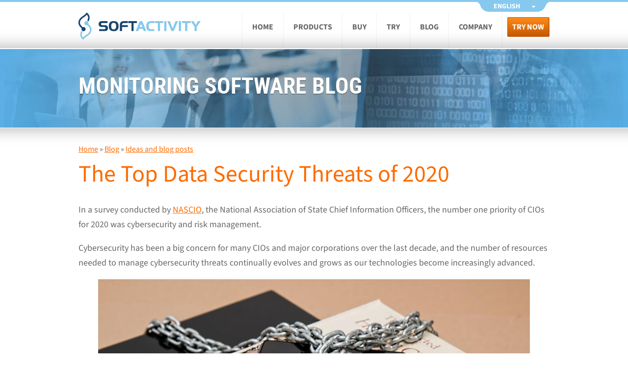

--- FILE ---
content_type: text/html; charset=UTF-8
request_url: https://www.softactivity.com/ideas/the-top-data-security-threats-of-2020/
body_size: 16347
content:
<!DOCTYPE html>
<!--[if IE 8]> <html class="no-js ie8 oldie" dir="ltr" lang="en-US" prefix="og: https://ogp.me/ns#"> <![endif]-->
<!--[if gt IE 8]><!--> <html class="no-js" dir="ltr" lang="en-US" prefix="og: https://ogp.me/ns#"> <!--<![endif]-->
<head>
  <meta charset="UTF-8">
  <style>.async-hide { opacity: 0 !important} </style>
  <!-- Sentry -->
  <script src="https://js.sentry-cdn.com/ea0151f517336ca39d66cc4aa5d83cd0.min.js" crossorigin="anonymous"></script>
  <!-- Google Tag Manager -->
  <script>(function(w,d,s,l,i){w[l]=w[l]||[];w[l].push({'gtm.start':
  new Date().getTime(),event:'gtm.js'});var f=d.getElementsByTagName(s)[0],
  j=d.createElement(s),dl=l!='dataLayer'?'&l='+l:'';j.async=true;j.src=
  'https://www.googletagmanager.com/gtm.js?id='+i+dl;f.parentNode.insertBefore(j,f);
  })(window,document,'script','dataLayer','GTM-PD5M2H');</script>
  <!-- End Google Tag Manager -->
  <title>The Top Data Security Threats of 2020 | SoftActivity</title>
<link data-rocket-prefetch href="https://www.googletagmanager.com" rel="dns-prefetch">
<link data-rocket-prefetch href="https://browser.sentry-cdn.com" rel="dns-prefetch">
<link data-rocket-prefetch href="https://js.sentry-cdn.com" rel="dns-prefetch">
  <meta name="viewport"
        content="width=device-width, initial-scale=1, maximum-scale=5, minimum-scale=1, user-scalable=no">
  <link data-minify="1" rel="stylesheet" media="all" href="https://www.softactivity.com/wp-content/cache/min/1/wp-content/themes/soft-activity/css/main.css?ver=1768329824"/>
  <link rel="shortcut icon" href="https://www.softactivity.com/wp-content/themes/soft-activity/img/favicon.ico"/>
  <link rel="stylesheet" media="all" href="https://www.softactivity.com/wp-content/themes/soft-activity/vendor/jquery.fancybox.min.css"/>
  <link rel="preload" as="font" href="https://www.softactivity.com/wp-content/themes/soft-activity/fonts/subset-SourceSans3-Regular.woff2" type="font/woff2" fetchpriority="high" crossorigin>
  <link rel="preload" as="font" href="https://www.softactivity.com/wp-content/themes/soft-activity/fonts/subset-SourceSans3-Bold.woff2" type="font/woff2" fetchpriority="high" crossorigin>
  <link rel="preload" as="font" href="https://www.softactivity.com/wp-content/themes/soft-activity/fonts/subset-RobotoCondensed-Bold.woff2" type="font/woff2" fetchpriority="high" crossorigin>
  <!-- Preload the header image-->
  <link rel="preload" as="image" href="https://www.softactivity.com/wp-content/themes/soft-activity/img/home.webp" fetchpriority="high">
  <link rel="alternate" hreflang="en-us" href="https://www.softactivity.com/ideas/the-top-data-security-threats-of-2020/" />
<link rel="alternate" hreflang="x-default" href="https://www.softactivity.com/ideas/the-top-data-security-threats-of-2020/" />

		<!-- All in One SEO 4.9.3 - aioseo.com -->
	<meta name="description" content="In a survey conducted by NASCIO, the National Association of State Chief Information Officers, the number one priority of CIOs for 2020 was cybersecurity and risk management. Cybersecurity has been a big concern for many CIOs and major corporations over the last decade, and the number of resources needed to manage cybersecurity threats continually evolves" />
	<meta name="robots" content="max-image-preview:large" />
	<meta name="author" content="Yuri"/>
	<meta name="msvalidate.01" content="ED4054408B362419E0F5E5404D6311EC" />
	<link rel="canonical" href="https://www.softactivity.com/ideas/the-top-data-security-threats-of-2020/" />
	<meta name="generator" content="All in One SEO (AIOSEO) 4.9.3" />
		<meta property="og:locale" content="en_US" />
		<meta property="og:site_name" content="SoftActivity" />
		<meta property="og:type" content="company" />
		<meta property="og:title" content="The Top Data Security Threats of 2020 | SoftActivity" />
		<meta property="og:description" content="In a survey conducted by NASCIO, the National Association of State Chief Information Officers, the number one priority of CIOs for 2020 was cybersecurity and risk management. Cybersecurity has been a big concern for many CIOs and major corporations over the last decade, and the number of resources needed to manage cybersecurity threats continually evolves" />
		<meta property="og:url" content="https://www.softactivity.com/ideas/the-top-data-security-threats-of-2020/" />
		<meta property="og:image" content="https://www.softactivity.com/wp-content/uploads/black-android-smartphone-on-top-of-white-book-39584.jpg" />
		<meta property="og:image:secure_url" content="https://www.softactivity.com/wp-content/uploads/black-android-smartphone-on-top-of-white-book-39584.jpg" />
		<meta property="og:image:width" content="2560" />
		<meta property="og:image:height" content="1707" />
		<meta name="twitter:card" content="summary_large_image" />
		<meta name="twitter:site" content="@SoftActivity" />
		<meta name="twitter:title" content="The Top Data Security Threats of 2020 | SoftActivity" />
		<meta name="twitter:description" content="In a survey conducted by NASCIO, the National Association of State Chief Information Officers, the number one priority of CIOs for 2020 was cybersecurity and risk management. Cybersecurity has been a big concern for many CIOs and major corporations over the last decade, and the number of resources needed to manage cybersecurity threats continually evolves" />
		<meta name="twitter:image" content="https://www.softactivity.com/wp-content/uploads/black-android-smartphone-on-top-of-white-book-39584.jpg" />
		<!-- All in One SEO -->


<link rel="alternate" title="oEmbed (JSON)" type="application/json+oembed" href="https://www.softactivity.com/wp-json/oembed/1.0/embed?url=https%3A%2F%2Fwww.softactivity.com%2Fideas%2Fthe-top-data-security-threats-of-2020%2F" />
<link rel="alternate" title="oEmbed (XML)" type="text/xml+oembed" href="https://www.softactivity.com/wp-json/oembed/1.0/embed?url=https%3A%2F%2Fwww.softactivity.com%2Fideas%2Fthe-top-data-security-threats-of-2020%2F&#038;format=xml" />
<style id='wp-img-auto-sizes-contain-inline-css' type='text/css'>
img:is([sizes=auto i],[sizes^="auto," i]){contain-intrinsic-size:3000px 1500px}
/*# sourceURL=wp-img-auto-sizes-contain-inline-css */
</style>
<style id='wp-emoji-styles-inline-css' type='text/css'>

	img.wp-smiley, img.emoji {
		display: inline !important;
		border: none !important;
		box-shadow: none !important;
		height: 1em !important;
		width: 1em !important;
		margin: 0 0.07em !important;
		vertical-align: -0.1em !important;
		background: none !important;
		padding: 0 !important;
	}
/*# sourceURL=wp-emoji-styles-inline-css */
</style>
<style id='classic-theme-styles-inline-css' type='text/css'>
/*! This file is auto-generated */
.wp-block-button__link{color:#fff;background-color:#32373c;border-radius:9999px;box-shadow:none;text-decoration:none;padding:calc(.667em + 2px) calc(1.333em + 2px);font-size:1.125em}.wp-block-file__button{background:#32373c;color:#fff;text-decoration:none}
/*# sourceURL=/wp-includes/css/classic-themes.min.css */
</style>
<link rel='stylesheet' id='wpml-legacy-dropdown-0-css' href='https://www.softactivity.com/wp-content/plugins/sitepress-multilingual-cms/templates/language-switchers/legacy-dropdown/style.min.css?ver=1' type='text/css' media='all' />
<style id='wpml-legacy-dropdown-0-inline-css' type='text/css'>
.wpml-ls-statics-shortcode_actions, .wpml-ls-statics-shortcode_actions .wpml-ls-sub-menu, .wpml-ls-statics-shortcode_actions a {border-color:#cdcdcd;}.wpml-ls-statics-shortcode_actions a, .wpml-ls-statics-shortcode_actions .wpml-ls-sub-menu a, .wpml-ls-statics-shortcode_actions .wpml-ls-sub-menu a:link, .wpml-ls-statics-shortcode_actions li:not(.wpml-ls-current-language) .wpml-ls-link, .wpml-ls-statics-shortcode_actions li:not(.wpml-ls-current-language) .wpml-ls-link:link {color:#444444;background-color:#ffffff;}.wpml-ls-statics-shortcode_actions .wpml-ls-sub-menu a:hover,.wpml-ls-statics-shortcode_actions .wpml-ls-sub-menu a:focus, .wpml-ls-statics-shortcode_actions .wpml-ls-sub-menu a:link:hover, .wpml-ls-statics-shortcode_actions .wpml-ls-sub-menu a:link:focus {color:#000000;background-color:#eeeeee;}.wpml-ls-statics-shortcode_actions .wpml-ls-current-language > a {color:#444444;background-color:#ffffff;}.wpml-ls-statics-shortcode_actions .wpml-ls-current-language:hover>a, .wpml-ls-statics-shortcode_actions .wpml-ls-current-language>a:focus {color:#000000;background-color:#eeeeee;}
/*# sourceURL=wpml-legacy-dropdown-0-inline-css */
</style>
<link data-minify="1" rel='stylesheet' id='add-anchor-links-style-css' href='https://www.softactivity.com/wp-content/cache/min/1/wp-content/plugins/add-anchor-links/assets/css/add-anchor-links.css?ver=1768329824' type='text/css' media='all' />
<style id='rocket-lazyload-inline-css' type='text/css'>
.rll-youtube-player{position:relative;padding-bottom:56.23%;height:0;overflow:hidden;max-width:100%;}.rll-youtube-player:focus-within{outline: 2px solid currentColor;outline-offset: 5px;}.rll-youtube-player iframe{position:absolute;top:0;left:0;width:100%;height:100%;z-index:100;background:0 0}.rll-youtube-player img{bottom:0;display:block;left:0;margin:auto;max-width:100%;width:100%;position:absolute;right:0;top:0;border:none;height:auto;-webkit-transition:.4s all;-moz-transition:.4s all;transition:.4s all}.rll-youtube-player img:hover{-webkit-filter:brightness(75%)}.rll-youtube-player .play{height:100%;width:100%;left:0;top:0;position:absolute;background:url(https://www.softactivity.com/wp-content/plugins/wp-rocket/assets/img/youtube.png) no-repeat center;background-color: transparent !important;cursor:pointer;border:none;}
/*# sourceURL=rocket-lazyload-inline-css */
</style>
<script type="text/javascript" src="https://www.softactivity.com/wp-content/plugins/sitepress-multilingual-cms/templates/language-switchers/legacy-dropdown/script.min.js?ver=1" id="wpml-legacy-dropdown-0-js"></script>
<script type="text/javascript" src="https://www.softactivity.com/wp-includes/js/jquery/jquery.min.js?ver=3.7.1" id="jquery-core-js"></script>
<script type="text/javascript" src="https://www.softactivity.com/wp-includes/js/jquery/jquery-migrate.min.js?ver=3.4.1" id="jquery-migrate-js"></script>
<link rel="https://api.w.org/" href="https://www.softactivity.com/wp-json/" /><link rel="alternate" title="JSON" type="application/json" href="https://www.softactivity.com/wp-json/wp/v2/posts/33794" /><link rel="EditURI" type="application/rsd+xml" title="RSD" href="https://www.softactivity.com/xmlrpc.php?rsd" />
<link rel='shortlink' href='https://www.softactivity.com/?p=33794' />
<meta name="generator" content="WPML ver:4.8.6 stt:1,2;" />
<noscript><style id="rocket-lazyload-nojs-css">.rll-youtube-player, [data-lazy-src]{display:none !important;}</style></noscript><style id='wp-block-heading-inline-css' type='text/css'>
h1:where(.wp-block-heading).has-background,h2:where(.wp-block-heading).has-background,h3:where(.wp-block-heading).has-background,h4:where(.wp-block-heading).has-background,h5:where(.wp-block-heading).has-background,h6:where(.wp-block-heading).has-background{padding:1.25em 2.375em}h1.has-text-align-left[style*=writing-mode]:where([style*=vertical-lr]),h1.has-text-align-right[style*=writing-mode]:where([style*=vertical-rl]),h2.has-text-align-left[style*=writing-mode]:where([style*=vertical-lr]),h2.has-text-align-right[style*=writing-mode]:where([style*=vertical-rl]),h3.has-text-align-left[style*=writing-mode]:where([style*=vertical-lr]),h3.has-text-align-right[style*=writing-mode]:where([style*=vertical-rl]),h4.has-text-align-left[style*=writing-mode]:where([style*=vertical-lr]),h4.has-text-align-right[style*=writing-mode]:where([style*=vertical-rl]),h5.has-text-align-left[style*=writing-mode]:where([style*=vertical-lr]),h5.has-text-align-right[style*=writing-mode]:where([style*=vertical-rl]),h6.has-text-align-left[style*=writing-mode]:where([style*=vertical-lr]),h6.has-text-align-right[style*=writing-mode]:where([style*=vertical-rl]){rotate:180deg}
/*# sourceURL=https://www.softactivity.com/wp-includes/blocks/heading/style.min.css */
</style>
<style id='wp-block-image-inline-css' type='text/css'>
.wp-block-image>a,.wp-block-image>figure>a{display:inline-block}.wp-block-image img{box-sizing:border-box;height:auto;max-width:100%;vertical-align:bottom}@media not (prefers-reduced-motion){.wp-block-image img.hide{visibility:hidden}.wp-block-image img.show{animation:show-content-image .4s}}.wp-block-image[style*=border-radius] img,.wp-block-image[style*=border-radius]>a{border-radius:inherit}.wp-block-image.has-custom-border img{box-sizing:border-box}.wp-block-image.aligncenter{text-align:center}.wp-block-image.alignfull>a,.wp-block-image.alignwide>a{width:100%}.wp-block-image.alignfull img,.wp-block-image.alignwide img{height:auto;width:100%}.wp-block-image .aligncenter,.wp-block-image .alignleft,.wp-block-image .alignright,.wp-block-image.aligncenter,.wp-block-image.alignleft,.wp-block-image.alignright{display:table}.wp-block-image .aligncenter>figcaption,.wp-block-image .alignleft>figcaption,.wp-block-image .alignright>figcaption,.wp-block-image.aligncenter>figcaption,.wp-block-image.alignleft>figcaption,.wp-block-image.alignright>figcaption{caption-side:bottom;display:table-caption}.wp-block-image .alignleft{float:left;margin:.5em 1em .5em 0}.wp-block-image .alignright{float:right;margin:.5em 0 .5em 1em}.wp-block-image .aligncenter{margin-left:auto;margin-right:auto}.wp-block-image :where(figcaption){margin-bottom:1em;margin-top:.5em}.wp-block-image.is-style-circle-mask img{border-radius:9999px}@supports ((-webkit-mask-image:none) or (mask-image:none)) or (-webkit-mask-image:none){.wp-block-image.is-style-circle-mask img{border-radius:0;-webkit-mask-image:url('data:image/svg+xml;utf8,<svg viewBox="0 0 100 100" xmlns="http://www.w3.org/2000/svg"><circle cx="50" cy="50" r="50"/></svg>');mask-image:url('data:image/svg+xml;utf8,<svg viewBox="0 0 100 100" xmlns="http://www.w3.org/2000/svg"><circle cx="50" cy="50" r="50"/></svg>');mask-mode:alpha;-webkit-mask-position:center;mask-position:center;-webkit-mask-repeat:no-repeat;mask-repeat:no-repeat;-webkit-mask-size:contain;mask-size:contain}}:root :where(.wp-block-image.is-style-rounded img,.wp-block-image .is-style-rounded img){border-radius:9999px}.wp-block-image figure{margin:0}.wp-lightbox-container{display:flex;flex-direction:column;position:relative}.wp-lightbox-container img{cursor:zoom-in}.wp-lightbox-container img:hover+button{opacity:1}.wp-lightbox-container button{align-items:center;backdrop-filter:blur(16px) saturate(180%);background-color:#5a5a5a40;border:none;border-radius:4px;cursor:zoom-in;display:flex;height:20px;justify-content:center;opacity:0;padding:0;position:absolute;right:16px;text-align:center;top:16px;width:20px;z-index:100}@media not (prefers-reduced-motion){.wp-lightbox-container button{transition:opacity .2s ease}}.wp-lightbox-container button:focus-visible{outline:3px auto #5a5a5a40;outline:3px auto -webkit-focus-ring-color;outline-offset:3px}.wp-lightbox-container button:hover{cursor:pointer;opacity:1}.wp-lightbox-container button:focus{opacity:1}.wp-lightbox-container button:focus,.wp-lightbox-container button:hover,.wp-lightbox-container button:not(:hover):not(:active):not(.has-background){background-color:#5a5a5a40;border:none}.wp-lightbox-overlay{box-sizing:border-box;cursor:zoom-out;height:100vh;left:0;overflow:hidden;position:fixed;top:0;visibility:hidden;width:100%;z-index:100000}.wp-lightbox-overlay .close-button{align-items:center;cursor:pointer;display:flex;justify-content:center;min-height:40px;min-width:40px;padding:0;position:absolute;right:calc(env(safe-area-inset-right) + 16px);top:calc(env(safe-area-inset-top) + 16px);z-index:5000000}.wp-lightbox-overlay .close-button:focus,.wp-lightbox-overlay .close-button:hover,.wp-lightbox-overlay .close-button:not(:hover):not(:active):not(.has-background){background:none;border:none}.wp-lightbox-overlay .lightbox-image-container{height:var(--wp--lightbox-container-height);left:50%;overflow:hidden;position:absolute;top:50%;transform:translate(-50%,-50%);transform-origin:top left;width:var(--wp--lightbox-container-width);z-index:9999999999}.wp-lightbox-overlay .wp-block-image{align-items:center;box-sizing:border-box;display:flex;height:100%;justify-content:center;margin:0;position:relative;transform-origin:0 0;width:100%;z-index:3000000}.wp-lightbox-overlay .wp-block-image img{height:var(--wp--lightbox-image-height);min-height:var(--wp--lightbox-image-height);min-width:var(--wp--lightbox-image-width);width:var(--wp--lightbox-image-width)}.wp-lightbox-overlay .wp-block-image figcaption{display:none}.wp-lightbox-overlay button{background:none;border:none}.wp-lightbox-overlay .scrim{background-color:#fff;height:100%;opacity:.9;position:absolute;width:100%;z-index:2000000}.wp-lightbox-overlay.active{visibility:visible}@media not (prefers-reduced-motion){.wp-lightbox-overlay.active{animation:turn-on-visibility .25s both}.wp-lightbox-overlay.active img{animation:turn-on-visibility .35s both}.wp-lightbox-overlay.show-closing-animation:not(.active){animation:turn-off-visibility .35s both}.wp-lightbox-overlay.show-closing-animation:not(.active) img{animation:turn-off-visibility .25s both}.wp-lightbox-overlay.zoom.active{animation:none;opacity:1;visibility:visible}.wp-lightbox-overlay.zoom.active .lightbox-image-container{animation:lightbox-zoom-in .4s}.wp-lightbox-overlay.zoom.active .lightbox-image-container img{animation:none}.wp-lightbox-overlay.zoom.active .scrim{animation:turn-on-visibility .4s forwards}.wp-lightbox-overlay.zoom.show-closing-animation:not(.active){animation:none}.wp-lightbox-overlay.zoom.show-closing-animation:not(.active) .lightbox-image-container{animation:lightbox-zoom-out .4s}.wp-lightbox-overlay.zoom.show-closing-animation:not(.active) .lightbox-image-container img{animation:none}.wp-lightbox-overlay.zoom.show-closing-animation:not(.active) .scrim{animation:turn-off-visibility .4s forwards}}@keyframes show-content-image{0%{visibility:hidden}99%{visibility:hidden}to{visibility:visible}}@keyframes turn-on-visibility{0%{opacity:0}to{opacity:1}}@keyframes turn-off-visibility{0%{opacity:1;visibility:visible}99%{opacity:0;visibility:visible}to{opacity:0;visibility:hidden}}@keyframes lightbox-zoom-in{0%{transform:translate(calc((-100vw + var(--wp--lightbox-scrollbar-width))/2 + var(--wp--lightbox-initial-left-position)),calc(-50vh + var(--wp--lightbox-initial-top-position))) scale(var(--wp--lightbox-scale))}to{transform:translate(-50%,-50%) scale(1)}}@keyframes lightbox-zoom-out{0%{transform:translate(-50%,-50%) scale(1);visibility:visible}99%{visibility:visible}to{transform:translate(calc((-100vw + var(--wp--lightbox-scrollbar-width))/2 + var(--wp--lightbox-initial-left-position)),calc(-50vh + var(--wp--lightbox-initial-top-position))) scale(var(--wp--lightbox-scale));visibility:hidden}}
/*# sourceURL=https://www.softactivity.com/wp-includes/blocks/image/style.min.css */
</style>
<style id='wp-block-paragraph-inline-css' type='text/css'>
.is-small-text{font-size:.875em}.is-regular-text{font-size:1em}.is-large-text{font-size:2.25em}.is-larger-text{font-size:3em}.has-drop-cap:not(:focus):first-letter{float:left;font-size:8.4em;font-style:normal;font-weight:100;line-height:.68;margin:.05em .1em 0 0;text-transform:uppercase}body.rtl .has-drop-cap:not(:focus):first-letter{float:none;margin-left:.1em}p.has-drop-cap.has-background{overflow:hidden}:root :where(p.has-background){padding:1.25em 2.375em}:where(p.has-text-color:not(.has-link-color)) a{color:inherit}p.has-text-align-left[style*="writing-mode:vertical-lr"],p.has-text-align-right[style*="writing-mode:vertical-rl"]{rotate:180deg}
/*# sourceURL=https://www.softactivity.com/wp-includes/blocks/paragraph/style.min.css */
</style>
<style id='global-styles-inline-css' type='text/css'>
:root{--wp--preset--aspect-ratio--square: 1;--wp--preset--aspect-ratio--4-3: 4/3;--wp--preset--aspect-ratio--3-4: 3/4;--wp--preset--aspect-ratio--3-2: 3/2;--wp--preset--aspect-ratio--2-3: 2/3;--wp--preset--aspect-ratio--16-9: 16/9;--wp--preset--aspect-ratio--9-16: 9/16;--wp--preset--color--black: #000000;--wp--preset--color--cyan-bluish-gray: #abb8c3;--wp--preset--color--white: #ffffff;--wp--preset--color--pale-pink: #f78da7;--wp--preset--color--vivid-red: #cf2e2e;--wp--preset--color--luminous-vivid-orange: #ff6900;--wp--preset--color--luminous-vivid-amber: #fcb900;--wp--preset--color--light-green-cyan: #7bdcb5;--wp--preset--color--vivid-green-cyan: #00d084;--wp--preset--color--pale-cyan-blue: #8ed1fc;--wp--preset--color--vivid-cyan-blue: #0693e3;--wp--preset--color--vivid-purple: #9b51e0;--wp--preset--gradient--vivid-cyan-blue-to-vivid-purple: linear-gradient(135deg,rgb(6,147,227) 0%,rgb(155,81,224) 100%);--wp--preset--gradient--light-green-cyan-to-vivid-green-cyan: linear-gradient(135deg,rgb(122,220,180) 0%,rgb(0,208,130) 100%);--wp--preset--gradient--luminous-vivid-amber-to-luminous-vivid-orange: linear-gradient(135deg,rgb(252,185,0) 0%,rgb(255,105,0) 100%);--wp--preset--gradient--luminous-vivid-orange-to-vivid-red: linear-gradient(135deg,rgb(255,105,0) 0%,rgb(207,46,46) 100%);--wp--preset--gradient--very-light-gray-to-cyan-bluish-gray: linear-gradient(135deg,rgb(238,238,238) 0%,rgb(169,184,195) 100%);--wp--preset--gradient--cool-to-warm-spectrum: linear-gradient(135deg,rgb(74,234,220) 0%,rgb(151,120,209) 20%,rgb(207,42,186) 40%,rgb(238,44,130) 60%,rgb(251,105,98) 80%,rgb(254,248,76) 100%);--wp--preset--gradient--blush-light-purple: linear-gradient(135deg,rgb(255,206,236) 0%,rgb(152,150,240) 100%);--wp--preset--gradient--blush-bordeaux: linear-gradient(135deg,rgb(254,205,165) 0%,rgb(254,45,45) 50%,rgb(107,0,62) 100%);--wp--preset--gradient--luminous-dusk: linear-gradient(135deg,rgb(255,203,112) 0%,rgb(199,81,192) 50%,rgb(65,88,208) 100%);--wp--preset--gradient--pale-ocean: linear-gradient(135deg,rgb(255,245,203) 0%,rgb(182,227,212) 50%,rgb(51,167,181) 100%);--wp--preset--gradient--electric-grass: linear-gradient(135deg,rgb(202,248,128) 0%,rgb(113,206,126) 100%);--wp--preset--gradient--midnight: linear-gradient(135deg,rgb(2,3,129) 0%,rgb(40,116,252) 100%);--wp--preset--font-size--small: 13px;--wp--preset--font-size--medium: 20px;--wp--preset--font-size--large: 36px;--wp--preset--font-size--x-large: 42px;--wp--preset--spacing--20: 0.44rem;--wp--preset--spacing--30: 0.67rem;--wp--preset--spacing--40: 1rem;--wp--preset--spacing--50: 1.5rem;--wp--preset--spacing--60: 2.25rem;--wp--preset--spacing--70: 3.38rem;--wp--preset--spacing--80: 5.06rem;--wp--preset--shadow--natural: 6px 6px 9px rgba(0, 0, 0, 0.2);--wp--preset--shadow--deep: 12px 12px 50px rgba(0, 0, 0, 0.4);--wp--preset--shadow--sharp: 6px 6px 0px rgba(0, 0, 0, 0.2);--wp--preset--shadow--outlined: 6px 6px 0px -3px rgb(255, 255, 255), 6px 6px rgb(0, 0, 0);--wp--preset--shadow--crisp: 6px 6px 0px rgb(0, 0, 0);}:where(.is-layout-flex){gap: 0.5em;}:where(.is-layout-grid){gap: 0.5em;}body .is-layout-flex{display: flex;}.is-layout-flex{flex-wrap: wrap;align-items: center;}.is-layout-flex > :is(*, div){margin: 0;}body .is-layout-grid{display: grid;}.is-layout-grid > :is(*, div){margin: 0;}:where(.wp-block-columns.is-layout-flex){gap: 2em;}:where(.wp-block-columns.is-layout-grid){gap: 2em;}:where(.wp-block-post-template.is-layout-flex){gap: 1.25em;}:where(.wp-block-post-template.is-layout-grid){gap: 1.25em;}.has-black-color{color: var(--wp--preset--color--black) !important;}.has-cyan-bluish-gray-color{color: var(--wp--preset--color--cyan-bluish-gray) !important;}.has-white-color{color: var(--wp--preset--color--white) !important;}.has-pale-pink-color{color: var(--wp--preset--color--pale-pink) !important;}.has-vivid-red-color{color: var(--wp--preset--color--vivid-red) !important;}.has-luminous-vivid-orange-color{color: var(--wp--preset--color--luminous-vivid-orange) !important;}.has-luminous-vivid-amber-color{color: var(--wp--preset--color--luminous-vivid-amber) !important;}.has-light-green-cyan-color{color: var(--wp--preset--color--light-green-cyan) !important;}.has-vivid-green-cyan-color{color: var(--wp--preset--color--vivid-green-cyan) !important;}.has-pale-cyan-blue-color{color: var(--wp--preset--color--pale-cyan-blue) !important;}.has-vivid-cyan-blue-color{color: var(--wp--preset--color--vivid-cyan-blue) !important;}.has-vivid-purple-color{color: var(--wp--preset--color--vivid-purple) !important;}.has-black-background-color{background-color: var(--wp--preset--color--black) !important;}.has-cyan-bluish-gray-background-color{background-color: var(--wp--preset--color--cyan-bluish-gray) !important;}.has-white-background-color{background-color: var(--wp--preset--color--white) !important;}.has-pale-pink-background-color{background-color: var(--wp--preset--color--pale-pink) !important;}.has-vivid-red-background-color{background-color: var(--wp--preset--color--vivid-red) !important;}.has-luminous-vivid-orange-background-color{background-color: var(--wp--preset--color--luminous-vivid-orange) !important;}.has-luminous-vivid-amber-background-color{background-color: var(--wp--preset--color--luminous-vivid-amber) !important;}.has-light-green-cyan-background-color{background-color: var(--wp--preset--color--light-green-cyan) !important;}.has-vivid-green-cyan-background-color{background-color: var(--wp--preset--color--vivid-green-cyan) !important;}.has-pale-cyan-blue-background-color{background-color: var(--wp--preset--color--pale-cyan-blue) !important;}.has-vivid-cyan-blue-background-color{background-color: var(--wp--preset--color--vivid-cyan-blue) !important;}.has-vivid-purple-background-color{background-color: var(--wp--preset--color--vivid-purple) !important;}.has-black-border-color{border-color: var(--wp--preset--color--black) !important;}.has-cyan-bluish-gray-border-color{border-color: var(--wp--preset--color--cyan-bluish-gray) !important;}.has-white-border-color{border-color: var(--wp--preset--color--white) !important;}.has-pale-pink-border-color{border-color: var(--wp--preset--color--pale-pink) !important;}.has-vivid-red-border-color{border-color: var(--wp--preset--color--vivid-red) !important;}.has-luminous-vivid-orange-border-color{border-color: var(--wp--preset--color--luminous-vivid-orange) !important;}.has-luminous-vivid-amber-border-color{border-color: var(--wp--preset--color--luminous-vivid-amber) !important;}.has-light-green-cyan-border-color{border-color: var(--wp--preset--color--light-green-cyan) !important;}.has-vivid-green-cyan-border-color{border-color: var(--wp--preset--color--vivid-green-cyan) !important;}.has-pale-cyan-blue-border-color{border-color: var(--wp--preset--color--pale-cyan-blue) !important;}.has-vivid-cyan-blue-border-color{border-color: var(--wp--preset--color--vivid-cyan-blue) !important;}.has-vivid-purple-border-color{border-color: var(--wp--preset--color--vivid-purple) !important;}.has-vivid-cyan-blue-to-vivid-purple-gradient-background{background: var(--wp--preset--gradient--vivid-cyan-blue-to-vivid-purple) !important;}.has-light-green-cyan-to-vivid-green-cyan-gradient-background{background: var(--wp--preset--gradient--light-green-cyan-to-vivid-green-cyan) !important;}.has-luminous-vivid-amber-to-luminous-vivid-orange-gradient-background{background: var(--wp--preset--gradient--luminous-vivid-amber-to-luminous-vivid-orange) !important;}.has-luminous-vivid-orange-to-vivid-red-gradient-background{background: var(--wp--preset--gradient--luminous-vivid-orange-to-vivid-red) !important;}.has-very-light-gray-to-cyan-bluish-gray-gradient-background{background: var(--wp--preset--gradient--very-light-gray-to-cyan-bluish-gray) !important;}.has-cool-to-warm-spectrum-gradient-background{background: var(--wp--preset--gradient--cool-to-warm-spectrum) !important;}.has-blush-light-purple-gradient-background{background: var(--wp--preset--gradient--blush-light-purple) !important;}.has-blush-bordeaux-gradient-background{background: var(--wp--preset--gradient--blush-bordeaux) !important;}.has-luminous-dusk-gradient-background{background: var(--wp--preset--gradient--luminous-dusk) !important;}.has-pale-ocean-gradient-background{background: var(--wp--preset--gradient--pale-ocean) !important;}.has-electric-grass-gradient-background{background: var(--wp--preset--gradient--electric-grass) !important;}.has-midnight-gradient-background{background: var(--wp--preset--gradient--midnight) !important;}.has-small-font-size{font-size: var(--wp--preset--font-size--small) !important;}.has-medium-font-size{font-size: var(--wp--preset--font-size--medium) !important;}.has-large-font-size{font-size: var(--wp--preset--font-size--large) !important;}.has-x-large-font-size{font-size: var(--wp--preset--font-size--x-large) !important;}
/*# sourceURL=global-styles-inline-css */
</style>
<style id="rocket-lazyrender-inline-css">[data-wpr-lazyrender] {content-visibility: auto;}</style><meta name="generator" content="WP Rocket 3.20.3" data-wpr-features="wpr_minify_js wpr_lazyload_images wpr_lazyload_iframes wpr_preconnect_external_domains wpr_automatic_lazy_rendering wpr_minify_css wpr_desktop" /></head>

<body class="wp-singular post-template-default single single-post postid-33794 single-format-standard wp-theme-soft-activity en" >
    <!-- Google Tag Manager (noscript) -->
    <noscript><iframe src="https://www.googletagmanager.com/ns.html?id=GTM-PD5M2H"
    height="0" width="0" style="display:none;visibility:hidden"></iframe></noscript>
    <!-- End Google Tag Manager (noscript) -->
    <header  class="header">
      <div  class="container">
        <div  class="langs">
          
<div
	 class="wpml-ls-statics-shortcode_actions wpml-ls wpml-ls-legacy-dropdown js-wpml-ls-legacy-dropdown" id="lang_sel">
	<ul role="menu">

		<li role="none" tabindex="0" class="wpml-ls-slot-shortcode_actions wpml-ls-item wpml-ls-item-en wpml-ls-current-language wpml-ls-first-item wpml-ls-last-item wpml-ls-item-legacy-dropdown">
			<a href="#" class="js-wpml-ls-item-toggle wpml-ls-item-toggle lang_sel_sel icl-en" role="menuitem" title="Switch to English">
                <span class="wpml-ls-native icl_lang_sel_native" role="menuitem">English</span></a>

			<ul class="wpml-ls-sub-menu" role="menu">
							</ul>

		</li>

	</ul>
</div>
        </div>
        <nav class="navigation" id="navigation">
          <div class="trigger"></div>
          <ul id="menu-top" class="menu"><li id="menu-item-17" class="menu-item menu-item-type-post_type menu-item-object-page menu-item-home menu-item-17"><a href="https://www.softactivity.com/">HOME</a></li>
<li id="menu-item-1671" class="products menu-item menu-item-type-custom menu-item-object-custom menu-item-has-children menu-item-1671"><a href="/activity-monitor/">Products</a>
<ul class="sub-menu">
	<li id="menu-item-1631" class="menu-item menu-item-type-post_type menu-item-object-page menu-item-1631"><a href="https://www.softactivity.com/activity-monitor/">SoftActivity Monitor &#8211; for workstations, on-prem</a></li>
	<li id="menu-item-15" class="menu-item menu-item-type-post_type menu-item-object-page menu-item-15"><a href="https://www.softactivity.com/softactivity-ts-monitor/">TS Monitor &#8211; for RDS servers, on-prem</a></li>
	<li id="menu-item-34792" class="menu-item menu-item-type-post_type menu-item-object-page menu-item-34792"><a href="https://www.softactivity.com/work/">SoftActivity Work &#8211; cloud SaaS</a></li>
</ul>
</li>
<li id="menu-item-2975" class="products menu-item menu-item-type-custom menu-item-object-custom menu-item-has-children menu-item-2975"><a href="/activity-monitor-buy/">Buy</a>
<ul class="sub-menu">
	<li id="menu-item-1729" class="menu-item menu-item-type-post_type menu-item-object-page menu-item-1729"><a href="https://www.softactivity.com/activity-monitor-buy/">SoftActivity Monitor</a></li>
	<li id="menu-item-1814" class="menu-item menu-item-type-post_type menu-item-object-page menu-item-1814"><a href="https://www.softactivity.com/softactivity-ts-monitor-buy/">TS Monitor</a></li>
	<li id="menu-item-34861" class="menu-item menu-item-type-post_type menu-item-object-page menu-item-34861"><a href="https://www.softactivity.com/work/trial/">SoftActivity Work &#8211; cloud SaaS</a></li>
</ul>
</li>
<li id="menu-item-1688" class="menu-item menu-item-type-post_type menu-item-object-page menu-item-has-children menu-item-1688"><a href="https://www.softactivity.com/try/">Try</a>
<ul class="sub-menu">
	<li id="menu-item-34864" class="menu-item menu-item-type-post_type menu-item-object-page menu-item-34864"><a href="https://www.softactivity.com/try/">Download Now</a></li>
	<li id="menu-item-34863" class="menu-item menu-item-type-post_type menu-item-object-page menu-item-34863"><a href="https://www.softactivity.com/work/trial/">Get Started in the Cloud</a></li>
</ul>
</li>
<li id="menu-item-13" class="menu-item menu-item-type-post_type menu-item-object-page current_page_parent menu-item-13"><a href="https://www.softactivity.com/blog/">Blog</a></li>
<li id="menu-item-2977" class="company menu-item menu-item-type-custom menu-item-object-custom menu-item-has-children menu-item-2977"><a href="/contact/">Company</a>
<ul class="sub-menu">
	<li id="menu-item-4358" class="menu-item menu-item-type-post_type menu-item-object-page menu-item-4358"><a href="https://www.softactivity.com/about-us/">About Us</a></li>
	<li id="menu-item-2969" class="menu-item menu-item-type-post_type menu-item-object-page menu-item-2969"><a href="https://www.softactivity.com/contact/">Contact Us</a></li>
	<li id="menu-item-2970" class="menu-item menu-item-type-custom menu-item-object-custom menu-item-2970"><a href="/support/">Support Center</a></li>
	<li id="menu-item-5882" class="menu-item menu-item-type-post_type menu-item-object-page menu-item-5882"><a href="https://www.softactivity.com/faq/">FAQ</a></li>
	<li id="menu-item-3755" class="menu-item menu-item-type-post_type menu-item-object-page menu-item-3755"><a href="https://www.softactivity.com/case-studies/">Case Studies</a></li>
	<li id="menu-item-7162" class="menu-item menu-item-type-post_type menu-item-object-page menu-item-7162"><a href="https://www.softactivity.com/reviews/">Reviews</a></li>
	<li id="menu-item-7087" class="menu-item menu-item-type-post_type menu-item-object-page menu-item-7087"><a href="https://www.softactivity.com/resellers/">Resellers in your country</a></li>
	<li id="menu-item-3080" class="menu-item menu-item-type-post_type menu-item-object-page menu-item-3080"><a href="https://www.softactivity.com/support-plan/">Updates &#038; Support Plan</a></li>
	<li id="menu-item-34700" class="menu-item menu-item-type-custom menu-item-object-custom menu-item-34700"><a href="https://update.softactivity.net/">Update Now</a></li>
</ul>
</li>
<li id="menu-item-8147" class="request-demo menu-item menu-item-type-post_type menu-item-object-page menu-item-8147"><a href="https://www.softactivity.com/try/">Try Now</a></li>
</ul>        </nav>
        <!-- / navigation -->
        <a href="https://www.softactivity.com/" rel="index" title="Computer Monitoring Software" class="ir site-name">SoftActivity<span></span></a>
      </div>
    </header>
    <!-- / header -->

    <div  class="featured-line">
        <div  class="container">
            <div  class="left alone">
                <div class="featured-title">
                    MONITORING SOFTWARE BLOG                </div>
            </div>
        </div>
    </div>

    <div  id="content" class="blog">
        <div  class="container">
            <div  class="breadcrumbs" itemprop="breadcrumb">
                                <span class="begin">
          <a href="/" title="SoftActivity"
             rel="home">Home</a>
        </span>
                <span class="sep">»</span>
                <span class="item">
          <a
                  href="/blog/">Blog</a>
        </span>
                                                    <span class="sep">»</span>
                    <span class="item">
          	<a href="https://www.softactivity.com/ideas/">Ideas and blog posts</a>        </span>
                <!--                <span class="sep">»</span>-->
<!--                <span class="end">--><!--</span>-->
            </div>

            <article  class="post-details">
                <div class="entry-content">
                    <h1>The Top Data Security Threats of 2020</h1>
                    
<p>In a survey conducted by <a href="https://www.nascio.org/resource-center/resources/state-cio-top-ten-policy-and-technology-priorities-for-2020/" data-wpel-link="external" rel="nofollow external noopener">NASCIO</a>, the National Association of State Chief Information Officers, the number one priority of CIOs for 2020 was cybersecurity and risk management.&nbsp;<br></p>



<p>Cybersecurity has been a big concern for many CIOs and major corporations over the last decade, and the number of resources needed to manage cybersecurity threats continually evolves and grows as our technologies become increasingly advanced.&nbsp;<br></p>



<span id="more-33794"></span>



<figure class="wp-block-image size-large is-resized"><img decoding="async" src="[data-uri]" alt="The Top Data Security Threats of 2020" class="wp-image-33797" width="1200" data-lazy-src="https://www.softactivity.com/wp-content/uploads/black-android-smartphone-on-top-of-white-book-39584-1024x683.jpg"/><noscript><img decoding="async" src="https://www.softactivity.com/wp-content/uploads/black-android-smartphone-on-top-of-white-book-39584-1024x683.jpg" alt="The Top Data Security Threats of 2020" class="wp-image-33797" width="1200"/></noscript></figure>



<p>If you are concerned about your company’s cyber safety, then you may need to account for more cybersecurity resources through strategic budgeting, establishing security frameworks, data protection, and protection against third-party risks.<br></p>



<p>Information Security Forums’ annual Threat Horizon’s report predicted that for 2020, large organizations should be prepared for a major shake-up in the industry. Their<a href="https://www.securityforum.org/research/threat-horizon-2s-start-to-shake/" data-wpel-link="external" rel="nofollow external noopener"> three main themes for cybersecurity</a> in 2020 are concerning: looming conflict, technology outpacing control, and pressure skewing judgment.&nbsp;<br></p>



<p>With these cybersecurity predictions and the reports of other reputable <a href="https://www.forbes.com/sites/gilpress/2019/12/03/141-cybersecurity-predictions-for-2020/#9d053d01bc56" data-wpel-link="external" rel="nofollow external noopener">cybersecurity watchdogs</a> in mind, let’s outline the top data security threats that your company might face in 2020.</p>



<h2 class="wp-block-heading"><a href="#cybersecurity-trends-for-2020" aria-hidden="true" class="aal_anchor" id="cybersecurity-trends-for-2020"><svg aria-hidden="true" class="aal_svg" height="16" version="1.1" viewBox="0 0 16 16" width="16"><path fill-rule="evenodd" d="M4 9h1v1H4c-1.5 0-3-1.69-3-3.5S2.55 3 4 3h4c1.45 0 3 1.69 3 3.5 0 1.41-.91 2.72-2 3.25V8.59c.58-.45 1-1.27 1-2.09C10 5.22 8.98 4 8 4H4c-.98 0-2 1.22-2 2.5S3 9 4 9zm9-3h-1v1h1c1 0 2 1.22 2 2.5S13.98 12 13 12H9c-.98 0-2-1.22-2-2.5 0-.83.42-1.64 1-2.09V6.25c-1.09.53-2 1.84-2 3.25C6 11.31 7.55 13 9 13h4c1.45 0 3-1.69 3-3.5S14.5 6 13 6z"></path></svg></a>Cybersecurity Trends for 2020</h2>



<p>Not only do organizations need to be prepared for cybersecurity threats based on advancing technology, but there are three major political shifts occurring in the United States in 2020. These shifts could have long-term effects on both international and trade relations.&nbsp;<br></p>



<p>On January 1st, 2020, the California Consumer Privacy Act (CCPA) went into effect, which changes the way that businesses must <a href="https://www.softactivity.com/ideas/gdpr-and-ccpa-are-you-ready-for-2020/" data-wpel-link="internal">report on the collecting of consumer data</a>.&nbsp;<br></p>



<p>November 3rd, 2020 is the date of the next Presidential election in the United States and depending on the outcome, there could be more big shifts in cybersecurity laws on the horizon.&nbsp;<br></p>



<p>Additionally, by October 1st, 2020, all state-issued identification cards, like driver’s licenses, must be issued under the compliance standards of the 9/11 Commission’s recommendations that were passed by the US Congress in 2005. This means that <a href="https://www.dhs.gov/real-id-frequently-asked-questions" data-wpel-link="external" rel="nofollow external noopener">REAL IDs</a> will be the only IDs accepted by federal agencies such as the DHS and the TSA, causing a potential disruption in the travel market.&nbsp;<br></p>



<p>Outside of these known events, <a href="https://www.forbes.com/sites/gilpress/2019/12/03/141-cybersecurity-predictions-for-2020/#9d053d01bc56" data-wpel-link="external" rel="nofollow external noopener">Forbes</a> warns us about&nbsp;<br></p>



<p>“&#8230;the impact of emerging technologies such as AI, 5G, and quantum computing and evolving technologies such as the internet of things (IoT), things that move (autonomous vehicles and mobile phones), and the cloud; the role cybersecurity will play in the presidential election; the emerging global cyber war; the increasingly targeted and profitable ransomware attacks; the sorry state of personal data privacy; the significant issue of the best way to deal with identity and authentication; the new targets and types of cyber attacks; how to fix cyber defense; the important role people play in cybersecurity and what do about the cybersecurity skills shortage; and the good, the bad, and the ugly of the business of cybersecurity.”<br></p>



<p>This is not to say that the 2020 outlook is grim, but it will be a trying and testing year for those companies who might not have the capability to protect against the large range of threats that exist.<br></p>



<p>Here is a closer look at some of the threats that are on the rise so you and your valuable business assets can be better prepared and protected.&nbsp;</p>



<h2 class="wp-block-heading"><a href="#exploiting-individuals" aria-hidden="true" class="aal_anchor" id="exploiting-individuals"><svg aria-hidden="true" class="aal_svg" height="16" version="1.1" viewBox="0 0 16 16" width="16"><path fill-rule="evenodd" d="M4 9h1v1H4c-1.5 0-3-1.69-3-3.5S2.55 3 4 3h4c1.45 0 3 1.69 3 3.5 0 1.41-.91 2.72-2 3.25V8.59c.58-.45 1-1.27 1-2.09C10 5.22 8.98 4 8 4H4c-.98 0-2 1.22-2 2.5S3 9 4 9zm9-3h-1v1h1c1 0 2 1.22 2 2.5S13.98 12 13 12H9c-.98 0-2-1.22-2-2.5 0-.83.42-1.64 1-2.09V6.25c-1.09.53-2 1.84-2 3.25C6 11.31 7.55 13 9 13h4c1.45 0 3-1.69 3-3.5S14.5 6 13 6z"></path></svg></a>Exploiting individuals</h2>



<p>One of the primary concerns in 2020 is the inability to keep up with the growing sophistication of phishing attacks.&nbsp;<br></p>



<p>While phishing may sound like old news, but phishing attacks are <a href="https://www.tripwire.com/state-of-security/security-awareness/6-common-phishing-attacks-and-how-to-protect-against-them/" data-wpel-link="external" rel="nofollow external noopener">changing their approach methodology</a> to target individuals.&nbsp;<br></p>



<p>This will mean that you might be receiving a personalized email so the phishing disguise has changed. We’ve seen a rise in text-based phishing scams, for example, that base part of the message on known data from an individual.&nbsp;<br></p>



<p>Data can also be hacked through bulky enterprise systems. When attacks are able to exploit a security vulnerability on a large system, then they are able to send bulk, algorithm-based attacks that can become easily lost and trick individuals into accepting unknown malicious malware.<br></p>



<p>Similarly, these types of phishing attacks can open new vulnerabilities that lead to ransomware. These vulnerabilities are targeted with exploit packages, which <a href="https://www.webroot.com/blog/2019/02/28/the-ransomware-threat-isnt-over-its-evolving/" data-wpel-link="external" rel="nofollow external noopener">do not need to be downloaded</a> in order to infect an entire system. So long as an attacker is able to exploit a vulnerability on a large system, they are then able to access the data across a wide range of individual profiles.&nbsp;<br></p>



<p>Ransomware attacks are no longer random. Instead, high-net-profile individuals are targeted. Ransomware is being supported with the rise in cryptocurrencies since it allows for the payment to be anonymous.</p>



<h2 class="wp-block-heading"><a href="#weaponizing-iot-and-cyber-attacks" aria-hidden="true" class="aal_anchor" id="weaponizing-iot-and-cyber-attacks"><svg aria-hidden="true" class="aal_svg" height="16" version="1.1" viewBox="0 0 16 16" width="16"><path fill-rule="evenodd" d="M4 9h1v1H4c-1.5 0-3-1.69-3-3.5S2.55 3 4 3h4c1.45 0 3 1.69 3 3.5 0 1.41-.91 2.72-2 3.25V8.59c.58-.45 1-1.27 1-2.09C10 5.22 8.98 4 8 4H4c-.98 0-2 1.22-2 2.5S3 9 4 9zm9-3h-1v1h1c1 0 2 1.22 2 2.5S13.98 12 13 12H9c-.98 0-2-1.22-2-2.5 0-.83.42-1.64 1-2.09V6.25c-1.09.53-2 1.84-2 3.25C6 11.31 7.55 13 9 13h4c1.45 0 3-1.69 3-3.5S14.5 6 13 6z"></path></svg></a>Weaponizing IoT and cyber attacks</h2>



<p>The rise of the Internet of Things, AI, driverless cars, satellite-based GPS phones, and automated technology spells a high level of risk for companies who are increasingly automating their services.&nbsp;<br></p>



<p>While these adaptations are normal, if not expected within fast-paced markets, this means that businesses need to be accounting for security risks in items that were not previously a risk.&nbsp;<br></p>



<p>The risk of weaponizing IoT does not only mean government systems are at risk &#8211; even though this is ultimately the case.&nbsp;<br></p>



<p>For example, state-sponsored cyber attacks<strong> </strong>are becoming an increased risk for large enterprise hacking and cyber-physical attacks<strong> </strong>infiltrating the military industry.&nbsp;<br></p>



<p>These attacks can lead to individual risks, such as attacks on personal data, or bigger picture large-scale data manipulation in terms of government records, health information (and medical records), and state security.&nbsp;<br></p>



<p>We know this to be a risk as the <a href="https://www.nytimes.com/2018/10/10/us/politics/hackers-pentagon-weapons-systems.html" data-wpel-link="external" rel="nofollow external noopener">New York Times reported in 2018</a> that the U.S. Weapons Systems are increasingly vulnerable to hacker exploits.</p>



<h2 class="wp-block-heading"><a href="#third-party-vendors" aria-hidden="true" class="aal_anchor" id="third-party-vendors"><svg aria-hidden="true" class="aal_svg" height="16" version="1.1" viewBox="0 0 16 16" width="16"><path fill-rule="evenodd" d="M4 9h1v1H4c-1.5 0-3-1.69-3-3.5S2.55 3 4 3h4c1.45 0 3 1.69 3 3.5 0 1.41-.91 2.72-2 3.25V8.59c.58-.45 1-1.27 1-2.09C10 5.22 8.98 4 8 4H4c-.98 0-2 1.22-2 2.5S3 9 4 9zm9-3h-1v1h1c1 0 2 1.22 2 2.5S13.98 12 13 12H9c-.98 0-2-1.22-2-2.5 0-.83.42-1.64 1-2.09V6.25c-1.09.53-2 1.84-2 3.25C6 11.31 7.55 13 9 13h4c1.45 0 3-1.69 3-3.5S14.5 6 13 6z"></path></svg></a>Third-Party Vendors</h2>



<p>Third-party vendors are a major way for hackers to infiltrate high-profile victims. So while the vendor might not be aware of the attack, they can still create useful vulnerabilities that hackers can exploit.<br></p>



<p>In 2019, the <a href="https://securityboulevard.com/2019/07/the-5-most-notable-third-party-data-breaches-of-2019-so-far/" data-wpel-link="external" rel="nofollow external noopener">U.S. Customs and Border Protection</a> fell victim to an attack filtered through third-party vendors. Additionally, even though a majority of businesses work through third-party vendors, only 52% of them reported having security standards in place to protect their company’s data against sensitive breaches.&nbsp;<br></p>



<p>These numbers persisted despite a reported 60% of data breaches having involved third-party vendors, according to the report on <a href="https://www.riskmanagementmonitor.com/security-risks-of-third-party-vendor-relationships/" data-wpel-link="external" rel="nofollow external noopener">Security Risks of Third-Party Vendor Relationships</a> published by RiskManagementMonitor.com.</p>



<h2 class="wp-block-heading"><a href="#mitigation" aria-hidden="true" class="aal_anchor" id="mitigation"><svg aria-hidden="true" class="aal_svg" height="16" version="1.1" viewBox="0 0 16 16" width="16"><path fill-rule="evenodd" d="M4 9h1v1H4c-1.5 0-3-1.69-3-3.5S2.55 3 4 3h4c1.45 0 3 1.69 3 3.5 0 1.41-.91 2.72-2 3.25V8.59c.58-.45 1-1.27 1-2.09C10 5.22 8.98 4 8 4H4c-.98 0-2 1.22-2 2.5S3 9 4 9zm9-3h-1v1h1c1 0 2 1.22 2 2.5S13.98 12 13 12H9c-.98 0-2-1.22-2-2.5 0-.83.42-1.64 1-2.09V6.25c-1.09.53-2 1.84-2 3.25C6 11.31 7.55 13 9 13h4c1.45 0 3-1.69 3-3.5S14.5 6 13 6z"></path></svg></a>Mitigation</h2>



<p>Mitigating the variable ways that a company and its data can come under threat is daunting. At present, there needs to be an increase in creative ways to protect against these threats, and a lack of in-house cybersecurity professionals in most organizations is leading to many threat-points remaining vulnerable.<br></p>



<p>Increasingly, AI is used to interpret security readings<strong> </strong>by companies that process a large amount of data, <a href="https://www.softactivity.com/ideas/capital-one-data-breach-caused-by-an-insider-threat/" data-wpel-link="internal">such as banks</a> and telephone companies.&nbsp;<br></p>



<p>According to Justin Silver, a Ph.D. and Manager of Data Science and AI Strategist at PROS, “&#8230;there will be increasing scrutiny and attention given to interpretability of AI in order to support organizational adoption of AI solutions. With this, we will see an increase in legal and technical experts focusing on how to effectively audit AI algorithms for bias. Human-interpretable models that account for biases such as gender or race will help prevent occurrences such as the recent gender-based Apple Credit Card algorithmic misstep.”&nbsp;<br></p>



<p>Data security can also be observed through remote computer monitoring and the use of on-site computer monitoring software.&nbsp;<br></p>



<p>Different from anti-malware software, monitoring software and employee tracking software, detects outliers in the network, aberrances in user or network activity, abnormal changes in their work habits, and the use of access codes.&nbsp;<br></p>



<p>Computer monitoring can drastically lower the level of risk faced by businesses of all sizes. Using a <a href="https://www.softactivity.com/activity-monitor/" data-wpel-link="internal">monitoring software tool</a> can quickly identify potential vulnerabilities and eradicate massive holes in your security infrastructure, <a href="https://www.softactivity.com/ideas/infographic-9-steps-to-help-you-protect-from-insider-threats/" data-wpel-link="internal">protecting you from insider threats</a> as well as external breaches or risks that may be lingering on the doorstep.&nbsp;<br></p>



<p>B<em>y SoftActivity Team</em></p>
                    <div class="time">January 20th, 2020</div>
                </div>
            </article>
        </div>
    </div>
    <!-- / content -->

<div data-wpr-lazyrender="1" class="footer-widgets">
    <div  class="container">
        <div id="nav_menu-2" class="col widget_nav_menu"><h3 class="widget_header">COMPANY</h3><div class="menu-bottom-about-us-container"><ul id="menu-bottom-about-us" class="menu"><li id="menu-item-4359" class="menu-item menu-item-type-post_type menu-item-object-page menu-item-4359"><a href="https://www.softactivity.com/about-us/">About Us</a></li>
<li id="menu-item-22" class="menu-item menu-item-type-post_type menu-item-object-page current_page_parent menu-item-22"><a href="https://www.softactivity.com/blog/">Blog</a></li>
<li id="menu-item-1651" class="menu-item menu-item-type-taxonomy menu-item-object-category menu-item-1651"><a href="https://www.softactivity.com/news/">What&#8217;s new</a></li>
<li id="menu-item-7095" class="menu-item menu-item-type-post_type menu-item-object-page menu-item-7095"><a href="https://www.softactivity.com/resellers/">Our Resellers</a></li>
<li id="menu-item-6635" class="menu-item menu-item-type-post_type menu-item-object-page menu-item-6635"><a href="https://www.softactivity.com/reviews/">Reviews</a></li>
<li id="menu-item-34048" class="menu-item menu-item-type-custom menu-item-object-custom menu-item-34048"><a href="/guides/">IT Security Guides</a></li>
</ul></div></div><div id="nav_menu-3" class="col widget_nav_menu"><h3 class="widget_header">SUPPORT</h3><div class="menu-bottom-support-container"><ul id="menu-bottom-support" class="menu"><li id="menu-item-1643" class="menu-item menu-item-type-post_type menu-item-object-page menu-item-1643"><a href="https://www.softactivity.com/contact/">Contact Us</a></li>
<li id="menu-item-2972" class="menu-item menu-item-type-custom menu-item-object-custom menu-item-2972"><a href="/support/">Support Center</a></li>
<li id="menu-item-2973" class="menu-item menu-item-type-post_type menu-item-object-page menu-item-2973"><a href="https://www.softactivity.com/faq/">FAQ</a></li>
<li id="menu-item-8128" class="menu-item menu-item-type-post_type menu-item-object-page menu-item-8128"><a href="https://www.softactivity.com/activity-monitor/docs/">Documentation</a></li>
</ul></div></div><div id="nav_menu-4" class="col widget_nav_menu"><h3 class="widget_header">RESOURCES</h3><div class="menu-bottom-resources-container"><ul id="menu-bottom-resources" class="menu"><li id="menu-item-33515" class="menu-item menu-item-type-post_type menu-item-object-page menu-item-33515"><a href="https://www.softactivity.com/employee-monitoring/">Employee Monitoring</a></li>
<li id="menu-item-33918" class="menu-item menu-item-type-post_type menu-item-object-page menu-item-33918"><a href="https://www.softactivity.com/internet-monitoring-software/">Internet Monitoring Software</a></li>
<li id="menu-item-33516" class="menu-item menu-item-type-post_type menu-item-object-page menu-item-33516"><a href="https://www.softactivity.com/user-behavior-analytics/">User Behavior Analytics (UBA)</a></li>
<li id="menu-item-33629" class="menu-item menu-item-type-post_type menu-item-object-page menu-item-33629"><a href="https://www.softactivity.com/insider-threats/">Insider Threats</a></li>
<li id="menu-item-34038" class="menu-item menu-item-type-post_type menu-item-object-page menu-item-34038"><a href="https://www.softactivity.com/productivity-tracking-software/">Productivity Tracking Software</a></li>
<li id="menu-item-33517" class="menu-item menu-item-type-post_type menu-item-object-page menu-item-33517"><a href="https://www.softactivity.com/keylogger-software/">Keylogger Software</a></li>
<li id="menu-item-34047" class="menu-item menu-item-type-post_type menu-item-object-page menu-item-34047"><a href="https://www.softactivity.com/insider-threat-detection/">Insider Threat Detection</a></li>
<li id="menu-item-34069" class="menu-item menu-item-type-post_type menu-item-object-page menu-item-34069"><a href="https://www.softactivity.com/employee-time-tracking/">Employee Time Tracking</a></li>
<li id="menu-item-34169" class="menu-item menu-item-type-post_type menu-item-object-page menu-item-34169"><a href="https://www.softactivity.com/user-activity-monitoring-software/">User Activity Monitoring</a></li>
</ul></div></div>        <div  class="follow">
            <h3>Follow us</h3>
            <ul>
                                    <li><a target="_blank" href="https://www.facebook.com/SoftActivity"><span class="ico-fb"></span></a>
                    </li>
                                                    <li><a target="_blank" href="https://twitter.com/SoftActivity"><span
                                    class="ico-tw"></span></a></li>
                            </ul>
        </div>
    </div>
</div>
<!-- / footer-widgets -->
<div  class="cookie-banner" style="display: none;">
    <div  class="container cookie-text">
        <h4>Your Privacy</h4>
<p>We use cookies for website functionality and security (necessary cookies). They are always enabled. We also use cookies for website analytics and personalized ads. By clicking ‘Accept’, you consent to the use of cookies on this website. To get more information or withdraw consent please check our <a href="https://www.softactivity.com/privacy-policy/">Privacy Policy</a>.</p>
        <div  class="cookie-buttons">
            <button id="accept-cookies-all" class="button-accept button-default">Accept All Cookies</button>
            <button id="accept-cookies-ncr" class="button-accept">Accept Only Necessary</button>
            </div>
    </div>
</div>
<!-- / cookie consent banner -->
<footer data-wpr-lazyrender="1" class="footer">
    <div  class="container">
        <p>Copyright © 2026, Deep Software Inc. | 202-252 Esplanade West • N.Vancouver • BC • Canada | <a href="https://www.softactivity.com/privacy-policy/">Privacy Policy</a> | <a href="https://www.softactivity.com/terms-of-service/">Terms of Service</a></p>
        <a href="https://www.softactivity.com/" class="logo"></a>
    </div>
</footer>
<!-- / footer -->

<script type="speculationrules">
{"prefetch":[{"source":"document","where":{"and":[{"href_matches":"/*"},{"not":{"href_matches":["/wp-*.php","/wp-admin/*","/wp-content/uploads/*","/wp-content/*","/wp-content/plugins/*","/wp-content/themes/soft-activity/*","/*\\?(.+)"]}},{"not":{"selector_matches":"a[rel~=\"nofollow\"]"}},{"not":{"selector_matches":".no-prefetch, .no-prefetch a"}}]},"eagerness":"conservative"}]}
</script>
<!--Code generated by SNIP (Structured Data Plugin) for WordPress. See rich-snippets.io for more information.Post ID is 8264.--><script data-snippet_id="snip-global-article" type="application/ld+json">{"image":{"url":"https:\/\/www.softactivity.com\/wp-content\/uploads\/black-android-smartphone-on-top-of-white-book-39584-scaled.jpg","height":"1707","width":"2560","@context":"http:\/\/schema.org","@type":"ImageObject"},"publisher":{"url":"https:\/\/www.softactivity.com","name":"SoftActivity","alternateName":"Deep Software Inc.","sameAs":["https:\/\/www.facebook.com\/SoftActivity","https:\/\/twitter.com\/SoftActivity","https:\/\/www.linkedin.com\/company\/softactivity\/","https:\/\/www.youtube.com\/softactivity"],"logo":{"url":"https:\/\/www.softactivity.com\/wp-content\/themes\/soft-activity\/img\/logo.png","@context":"http:\/\/schema.org","@type":"ImageObject"},"@context":"http:\/\/schema.org","@type":"Organization"},"dateModified":"2020-01-20T11:50:32-08:00","author":{"url":"https:\/\/www.softactivity.com\/author\/yuri\/","name":"Yuri","@context":"http:\/\/schema.org","@type":"Person"},"mainEntityOfPage":"https:\/\/www.softactivity.com\/ideas\/the-top-data-security-threats-of-2020\/","datePublished":"2020-01-20T11:50:30-08:00","headline":"The Top Data Security Threats of 2020","articleBody":"\nIn a survey conducted by NASCIO, the National Association of State Chief Information Officers, the number one priority of CIOs for 2020 was cybersecurity and risk management.&nbsp;\n\n\n\nCybersecurity has been a big concern for many CIOs and major corporations over the last decade, and the number of resources needed to manage cybersecurity threats continually evolves and grows as our technologies become increasingly advanced.&nbsp;\n\n\n\n\n\n\n\n\n\n\n\nIf you are concerned about your company\u2019s cyber safety, then you may need to account for more cybersecurity resources through strategic budgeting, establishing security frameworks, data protection, and protection against third-party risks.\n\n\n\nInformation Security Forums\u2019 annual Threat Horizon\u2019s report predicted that for 2020, large organizations should be prepared for a major shake-up in the industry. Their three main themes for cybersecurity in 2020 are concerning: looming conflict, technology outpacing control, and pressure skewing judgment.&nbsp;\n\n\n\nWith these cybersecurity predictions and the reports of other reputable cybersecurity watchdogs in mind, let\u2019s outline the top data security threats that your company might face in 2020.\n\n\n\nCybersecurity Trends for 2020\n\n\n\nNot only do organizations need to be prepared for cybersecurity threats based on advancing technology, but there are three major political shifts occurring in the United States in 2020. These shifts could have long-term effects on both international and trade relations.&nbsp;\n\n\n\nOn January 1st, 2020, the California Consumer Privacy Act (CCPA) went into effect, which changes the way that businesses must report on the collecting of consumer data.&nbsp;\n\n\n\nNovember 3rd, 2020 is the date of the next Presidential election in the United States and depending on the outcome, there could be more big shifts in cybersecurity laws on the horizon.&nbsp;\n\n\n\nAdditionally, by October 1st, 2020, all state-issued identification cards, like driver\u2019s licenses, must be issued under the compliance standards of the 9\/11 Commission\u2019s recommendations that were passed by the US Congress in 2005. This means that REAL IDs will be the only IDs accepted by federal agencies such as the DHS and the TSA, causing a potential disruption in the travel market.&nbsp;\n\n\n\nOutside of these known events, Forbes warns us about&nbsp;\n\n\n\n\u201c&#8230;the impact of emerging technologies such as AI, 5G, and quantum computing and evolving technologies such as the internet of things (IoT), things that move (autonomous vehicles and mobile phones), and the cloud; the role cybersecurity will play in the presidential election; the emerging global cyber war; the increasingly targeted and profitable ransomware attacks; the sorry state of personal data privacy; the significant issue of the best way to deal with identity and authentication; the new targets and types of cyber attacks; how to fix cyber defense; the important role people play in cybersecurity and what do about the cybersecurity skills shortage; and the good, the bad, and the ugly of the business of cybersecurity.\u201d\n\n\n\nThis is not to say that the 2020 outlook is grim, but it will be a trying and testing year for those companies who might not have the capability to protect against the large range of threats that exist.\n\n\n\nHere is a closer look at some of the threats that are on the rise so you and your valuable business assets can be better prepared and protected.&nbsp;\n\n\n\nExploiting individuals\n\n\n\nOne of the primary concerns in 2020 is the inability to keep up with the growing sophistication of phishing attacks.&nbsp;\n\n\n\nWhile phishing may sound like old news, but phishing attacks are changing their approach methodology to target individuals.&nbsp;\n\n\n\nThis will mean that you might be receiving a personalized email so the phishing disguise has changed. We\u2019ve seen a rise in text-based phishing scams, for example, that base part of the message on known data from an individual.&nbsp;\n\n\n\nData can also be hacked through bulky enterprise systems. When attacks are able to exploit a security vulnerability on a large system, then they are able to send bulk, algorithm-based attacks that can become easily lost and trick individuals into accepting unknown malicious malware.\n\n\n\nSimilarly, these types of phishing attacks can open new vulnerabilities that lead to ransomware. These vulnerabilities are targeted with exploit packages, which do not need to be downloaded in order to infect an entire system. So long as an attacker is able to exploit a vulnerability on a large system, they are then able to access the data across a wide range of individual profiles.&nbsp;\n\n\n\nRansomware attacks are no longer random. Instead, high-net-profile individuals are targeted. Ransomware is being supported with the rise in cryptocurrencies since it allows for the payment to be anonymous.\n\n\n\nWeaponizing IoT and cyber attacks\n\n\n\nThe rise of the Internet of Things, AI, driverless cars, satellite-based GPS phones, and automated technology spells a high level of risk for companies who are increasingly automating their services.&nbsp;\n\n\n\nWhile these adaptations are normal, if not expected within fast-paced markets, this means that businesses need to be accounting for security risks in items that were not previously a risk.&nbsp;\n\n\n\nThe risk of weaponizing IoT does not only mean government systems are at risk &#8211; even though this is ultimately the case.&nbsp;\n\n\n\nFor example, state-sponsored cyber attacks are becoming an increased risk for large enterprise hacking and cyber-physical attacks infiltrating the military industry.&nbsp;\n\n\n\nThese attacks can lead to individual risks, such as attacks on personal data, or bigger picture large-scale data manipulation in terms of government records, health information (and medical records), and state security.&nbsp;\n\n\n\nWe know this to be a risk as the New York Times reported in 2018 that the U.S. Weapons Systems are increasingly vulnerable to hacker exploits.\n\n\n\nThird-Party Vendors\n\n\n\nThird-party vendors are a major way for hackers to infiltrate high-profile victims. So while the vendor might not be aware of the attack, they can still create useful vulnerabilities that hackers can exploit.\n\n\n\nIn 2019, the U.S. Customs and Border Protection fell victim to an attack filtered through third-party vendors. Additionally, even though a majority of businesses work through third-party vendors, only 52% of them reported having security standards in place to protect their company\u2019s data against sensitive breaches.&nbsp;\n\n\n\nThese numbers persisted despite a reported 60% of data breaches having involved third-party vendors, according to the report on Security Risks of Third-Party Vendor Relationships published by RiskManagementMonitor.com.\n\n\n\nMitigation\n\n\n\nMitigating the variable ways that a company and its data can come under threat is daunting. At present, there needs to be an increase in creative ways to protect against these threats, and a lack of in-house cybersecurity professionals in most organizations is leading to many threat-points remaining vulnerable.\n\n\n\nIncreasingly, AI is used to interpret security readings by companies that process a large amount of data, such as banks and telephone companies.&nbsp;\n\n\n\nAccording to Justin Silver, a Ph.D. and Manager of Data Science and AI Strategist at PROS, \u201c&#8230;there will be increasing scrutiny and attention given to interpretability of AI in order to support organizational adoption of AI solutions. With this, we will see an increase in legal and technical experts focusing on how to effectively audit AI algorithms for bias. Human-interpretable models that account for biases such as gender or race will help prevent occurrences such as the recent gender-based Apple Credit Card algorithmic misstep.\u201d&nbsp;\n\n\n\nData security can also be observed through remote computer monitoring and the use of on-site computer monitoring software.&nbsp;\n\n\n\nDifferent from anti-malware software, monitoring software and employee tracking software, detects outliers in the network, aberrances in user or network activity, abnormal changes in their work habits, and the use of access codes.&nbsp;\n\n\n\nComputer monitoring can drastically lower the level of risk faced by businesses of all sizes. Using a monitoring software tool can quickly identify potential vulnerabilities and eradicate massive holes in your security infrastructure, protecting you from insider threats as well as external breaches or risks that may be lingering on the doorstep.&nbsp;\n\n\n\nBy SoftActivity Team\n","@context":"http:\/\/schema.org","@type":"Article"}</script><script type="text/javascript" src="https://www.softactivity.com/wp-includes/js/imagesloaded.min.js?ver=5.0.0" id="imagesloaded-js"></script>
<script type="text/javascript" src="https://www.softactivity.com/wp-includes/js/masonry.min.js?ver=4.2.2" id="masonry-js"></script>
<script data-minify="1" type="text/javascript" src="https://www.softactivity.com/wp-content/cache/min/1/wp-content/themes/soft-activity/js/main.js?ver=1768329824" id="main-js"></script>
<script type="text/javascript" src="https://www.softactivity.com/wp-content/themes/soft-activity/vendor/jquery.fancybox.min.js?ver=1" id="fancybox-js"></script>
<script data-minify="1" type="text/javascript" src="https://www.softactivity.com/wp-content/cache/min/1/wp-content/themes/soft-activity/js/init-fancybox.js?ver=1768329824" id="init-fancybox-js"></script>
<script type="text/javascript" id="custom-js-extra">
/* <![CDATA[ */
var global_var = {"ajax_url":"https://www.softactivity.com/wp-admin/admin-ajax.php"};
//# sourceURL=custom-js-extra
/* ]]> */
</script>
<script data-minify="1" type="text/javascript" src="https://www.softactivity.com/wp-content/cache/min/1/wp-content/themes/soft-activity/js/custom.js?ver=1768329824" id="custom-js"></script>
<script type="text/javascript" src="https://www.softactivity.com/wp-content/themes/soft-activity/vendor/jquery.cookie.min.js?ver=1.4.1" id="jquery-cookie-js"></script>
<script data-minify="1" type="text/javascript" src="https://www.softactivity.com/wp-content/cache/min/1/wp-content/themes/soft-activity/js/cookie-consent.js?ver=1768329824" id="cookie-consent-js"></script>
<script>window.lazyLoadOptions=[{elements_selector:"img[data-lazy-src],.rocket-lazyload,iframe[data-lazy-src]",data_src:"lazy-src",data_srcset:"lazy-srcset",data_sizes:"lazy-sizes",class_loading:"lazyloading",class_loaded:"lazyloaded",threshold:300,callback_loaded:function(element){if(element.tagName==="IFRAME"&&element.dataset.rocketLazyload=="fitvidscompatible"){if(element.classList.contains("lazyloaded")){if(typeof window.jQuery!="undefined"){if(jQuery.fn.fitVids){jQuery(element).parent().fitVids()}}}}}},{elements_selector:".rocket-lazyload",data_src:"lazy-src",data_srcset:"lazy-srcset",data_sizes:"lazy-sizes",class_loading:"lazyloading",class_loaded:"lazyloaded",threshold:300,}];window.addEventListener('LazyLoad::Initialized',function(e){var lazyLoadInstance=e.detail.instance;if(window.MutationObserver){var observer=new MutationObserver(function(mutations){var image_count=0;var iframe_count=0;var rocketlazy_count=0;mutations.forEach(function(mutation){for(var i=0;i<mutation.addedNodes.length;i++){if(typeof mutation.addedNodes[i].getElementsByTagName!=='function'){continue}
if(typeof mutation.addedNodes[i].getElementsByClassName!=='function'){continue}
images=mutation.addedNodes[i].getElementsByTagName('img');is_image=mutation.addedNodes[i].tagName=="IMG";iframes=mutation.addedNodes[i].getElementsByTagName('iframe');is_iframe=mutation.addedNodes[i].tagName=="IFRAME";rocket_lazy=mutation.addedNodes[i].getElementsByClassName('rocket-lazyload');image_count+=images.length;iframe_count+=iframes.length;rocketlazy_count+=rocket_lazy.length;if(is_image){image_count+=1}
if(is_iframe){iframe_count+=1}}});if(image_count>0||iframe_count>0||rocketlazy_count>0){lazyLoadInstance.update()}});var b=document.getElementsByTagName("body")[0];var config={childList:!0,subtree:!0};observer.observe(b,config)}},!1)</script><script data-no-minify="1" async src="https://www.softactivity.com/wp-content/plugins/wp-rocket/assets/js/lazyload/17.8.3/lazyload.min.js"></script><script>function lazyLoadThumb(e,alt,l){var t='<img data-lazy-src="https://i.ytimg.com/vi/ID/hqdefault.jpg" alt="" width="480" height="360"><noscript><img src="https://i.ytimg.com/vi/ID/hqdefault.jpg" alt="" width="480" height="360"></noscript>',a='<button class="play" aria-label="Play Youtube video"></button>';if(l){t=t.replace('data-lazy-','');t=t.replace('loading="lazy"','');t=t.replace(/<noscript>.*?<\/noscript>/g,'');}t=t.replace('alt=""','alt="'+alt+'"');return t.replace("ID",e)+a}function lazyLoadYoutubeIframe(){var e=document.createElement("iframe"),t="ID?autoplay=1";t+=0===this.parentNode.dataset.query.length?"":"&"+this.parentNode.dataset.query;e.setAttribute("src",t.replace("ID",this.parentNode.dataset.src)),e.setAttribute("frameborder","0"),e.setAttribute("allowfullscreen","1"),e.setAttribute("allow","accelerometer; autoplay; encrypted-media; gyroscope; picture-in-picture"),this.parentNode.parentNode.replaceChild(e,this.parentNode)}document.addEventListener("DOMContentLoaded",function(){var exclusions=[];var e,t,p,u,l,a=document.getElementsByClassName("rll-youtube-player");for(t=0;t<a.length;t++)(e=document.createElement("div")),(u='https://i.ytimg.com/vi/ID/hqdefault.jpg'),(u=u.replace('ID',a[t].dataset.id)),(l=exclusions.some(exclusion=>u.includes(exclusion))),e.setAttribute("data-id",a[t].dataset.id),e.setAttribute("data-query",a[t].dataset.query),e.setAttribute("data-src",a[t].dataset.src),(e.innerHTML=lazyLoadThumb(a[t].dataset.id,a[t].dataset.alt,l)),a[t].appendChild(e),(p=e.querySelector(".play")),(p.onclick=lazyLoadYoutubeIframe)});</script>
<script>(function(){function c(){var b=a.contentDocument||a.contentWindow.document;if(b){var d=b.createElement('script');d.innerHTML="window.__CF$cv$params={r:'9c0638ca6c834e12',t:'MTc2ODgyNDU1Mi4wMDAwMDA='};var a=document.createElement('script');a.nonce='';a.src='/cdn-cgi/challenge-platform/scripts/jsd/main.js';document.getElementsByTagName('head')[0].appendChild(a);";b.getElementsByTagName('head')[0].appendChild(d)}}if(document.body){var a=document.createElement('iframe');a.height=1;a.width=1;a.style.position='absolute';a.style.top=0;a.style.left=0;a.style.border='none';a.style.visibility='hidden';document.body.appendChild(a);if('loading'!==document.readyState)c();else if(window.addEventListener)document.addEventListener('DOMContentLoaded',c);else{var e=document.onreadystatechange||function(){};document.onreadystatechange=function(b){e(b);'loading'!==document.readyState&&(document.onreadystatechange=e,c())}}}})();</script></body>
</html>

<!-- This website is like a Rocket, isn't it? Performance optimized by WP Rocket. Learn more: https://wp-rocket.me -->

--- FILE ---
content_type: application/javascript
request_url: https://www.softactivity.com/wp-content/cache/min/1/wp-content/themes/soft-activity/js/init-fancybox.js?ver=1768329824
body_size: -291
content:
(function($){'use strict';$(function(){$('.fancybox').fancybox({})})})(jQuery)

--- FILE ---
content_type: application/javascript
request_url: https://www.softactivity.com/wp-content/cache/min/1/wp-content/themes/soft-activity/js/cookie-consent.js?ver=1768329824
body_size: 119
content:
(function($){'use strict';function update_gtm_consent_mode(consent){const consent_value=consent?'granted':'denied';if(window.lastConsentState===consent_value)return;window.lastConsentState=consent_value;window.dataLayer=window.dataLayer||[];window.dataLayer.push({'event':'consent_update','user_consent':consent_value})}
$(document).ready(function(){try{const $cookieBanner=$('.cookie-banner');if(!$cookieBanner.length){throw new Error('Cookie banner not found')}
const cookie_value=$.cookie('cookie-consent');if(['granted_all','granted_necessary'].includes(cookie_value)){$cookieBanner.hide()}else{const click_events='click.cookieConsent touchstart.cookieConsent';$cookieBanner.on(click_events,'#accept-cookies-all',function(e){e.preventDefault();$cookieBanner.hide();update_gtm_consent_mode(!0);$.cookie('cookie-consent','granted_all',{path:'/',expires:365});Sentry.captureMessage('User accepted all cookies')});$cookieBanner.on(click_events,'#accept-cookies-ncr',function(e){e.preventDefault();$cookieBanner.hide();update_gtm_consent_mode(!1);$.cookie('cookie-consent','granted_necessary',{path:'/',expires:365});Sentry.captureMessage('User accepted only necessary cookies')});$cookieBanner.show()}}catch(error){console.error('Error in cookie banner setup:',error);Sentry.captureException(error)}})})(jQuery)

--- FILE ---
content_type: application/javascript
request_url: https://www.softactivity.com/wp-content/cache/min/1/wp-content/themes/soft-activity/js/custom.js?ver=1768329824
body_size: 24
content:
(function($){$(document).on('click','.guide-category-more',function(){var element=$(this);var post_id=parseInt($(element).data('post-id'));var per_page=parseInt($(element).data('per-page'));var offset=parseInt($(element).attr('data-offset'));var count=parseInt($(element).data('count'));$.ajax({url:global_var.ajax_url,type:'post',data:{'action':'guide_category_load_more','data':{'post_id':post_id,'per_page':per_page,'offset':offset},},success:function(response){if(response){var new_offset=offset+per_page;$(element).attr('data-offset',new_offset);if(new_offset>=count){$(element).remove()}
$('.guide-category-grid').append(response)}}});return!1});$('.guide-menu').on('click',function(){if($(this).hasClass('active')){$(this).removeClass('active');$('body').find('.guide-page-sidebar').removeClass('show')}else{$(this).addClass('active');$('body').find('.guide-page-sidebar').addClass('show')}})})(jQuery)